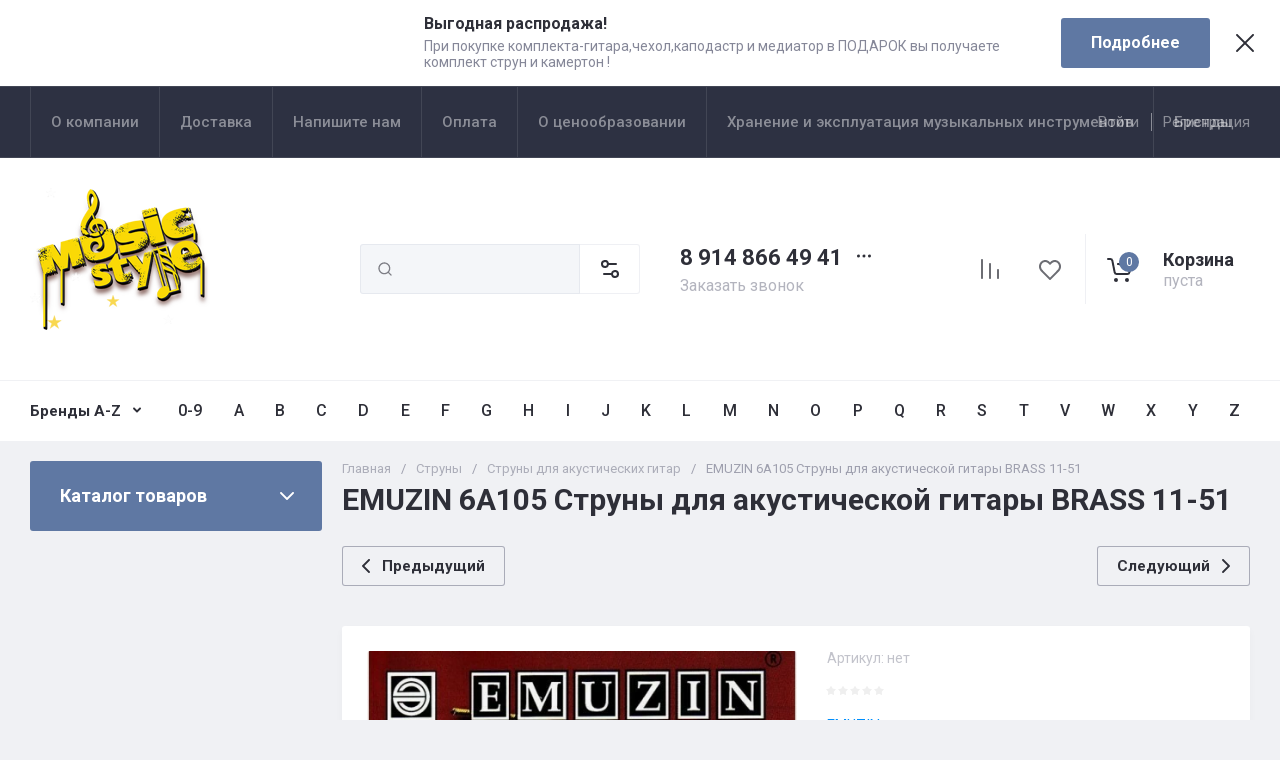

--- FILE ---
content_type: text/javascript
request_url: https://counter.megagroup.ru/4a6a5d6e08de4fc456cbdfa901f087a9.js?r=&s=1280*720*24&u=https%3A%2F%2Fmusicstyle-shop.ru%2Fmagazin%2Fproduct%2Femuzin-6a105-struny-dlya-akusticheskoj-gitary-brass-11-51&t=EMUZIN%206%D0%90105%20%D0%A1%D1%82%D1%80%D1%83%D0%BD%D1%8B%20%D0%B4%D0%BB%D1%8F%20%D0%B0%D0%BA%D1%83%D1%81%D1%82%D0%B8%D1%87%D0%B5%D1%81%D0%BA%D0%BE%D0%B9%20%D0%B3%D0%B8%D1%82%D0%B0%D1%80%D1%8B%20BRASS%2011-51&fv=0,0&en=1&rld=0&fr=0&callback=_sntnl1768545396081&1768545396081
body_size: 84
content:
//:1
_sntnl1768545396081({date:"Fri, 16 Jan 2026 06:36:36 GMT", res:"1"})